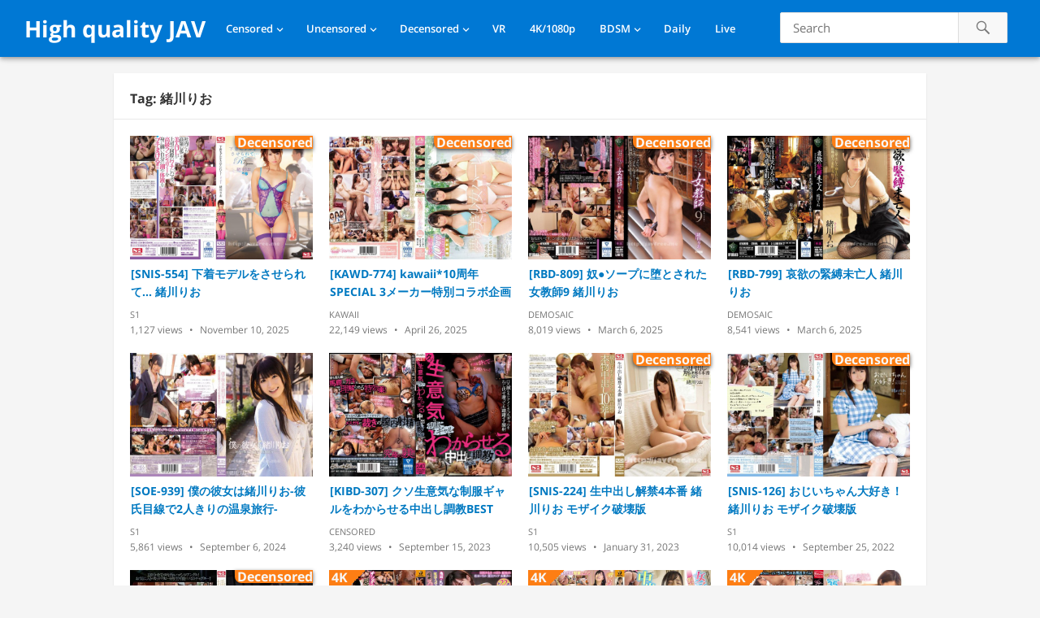

--- FILE ---
content_type: text/html; charset=UTF-8
request_url: https://javfree.me/tag/%E7%B7%92%E5%B7%9D%E3%82%8A%E3%81%8A
body_size: 8696
content:
<!DOCTYPE html>
<html lang="en-US">
<head>
<meta charset="UTF-8">
<meta name="viewport" content="width=device-width, initial-scale=1">
<meta http-equiv="X-UA-Compatible" content="IE=edge">
<meta name="HandheldFriendly" content="true">
<link rel="profile" href="https://gmpg.org/xfn/11">
<!-- Manifest added by SuperPWA - Progressive Web Apps Plugin For WordPress -->
<link rel="manifest" href="/superpwa-manifest.json">
<meta name="theme-color" content="#D5E0EB">
<meta name="mobile-web-app-capable" content="yes">
<meta name="apple-touch-fullscreen" content="yes">
<meta name="apple-mobile-web-app-title" content="High quality JAV">
<meta name="application-name" content="High quality JAV">
<meta name="apple-mobile-web-app-capable" content="yes">
<meta name="apple-mobile-web-app-status-bar-style" content="default">
<link rel="apple-touch-icon"  href="https://javfree.me/icons/android-chrome-192x192.png">
<link rel="apple-touch-icon" sizes="192x192" href="https://javfree.me/icons/android-chrome-192x192.png">
<!-- / SuperPWA.com -->
<title>緒川りお &#8211; High quality JAV</title>
<meta name='robots' content='max-image-preview:large' />
<link rel="alternate" type="application/rss+xml" title="High quality JAV &raquo; Feed" href="https://javfree.me/feed" />
<link rel="alternate" type="application/rss+xml" title="High quality JAV &raquo; Comments Feed" href="https://javfree.me/comments/feed" />
<link rel="alternate" type="application/rss+xml" title="High quality JAV &raquo; 緒川りお Tag Feed" href="https://javfree.me/tag/%e7%b7%92%e5%b7%9d%e3%82%8a%e3%81%8a/feed" />
<script type="text/javascript">
/* <![CDATA[ */
window._wpemojiSettings = {"baseUrl":"https:\/\/s.w.org\/images\/core\/emoji\/15.0.3\/72x72\/","ext":".png","svgUrl":"https:\/\/s.w.org\/images\/core\/emoji\/15.0.3\/svg\/","svgExt":".svg","source":{"concatemoji":"https:\/\/javfree.me\/wp-includes\/js\/wp-emoji-release.min.js?ver=6.7-beta1-59159"}};
/*! This file is auto-generated */
!function(i,n){var o,s,e;function c(e){try{var t={supportTests:e,timestamp:(new Date).valueOf()};sessionStorage.setItem(o,JSON.stringify(t))}catch(e){}}function p(e,t,n){e.clearRect(0,0,e.canvas.width,e.canvas.height),e.fillText(t,0,0);var t=new Uint32Array(e.getImageData(0,0,e.canvas.width,e.canvas.height).data),r=(e.clearRect(0,0,e.canvas.width,e.canvas.height),e.fillText(n,0,0),new Uint32Array(e.getImageData(0,0,e.canvas.width,e.canvas.height).data));return t.every(function(e,t){return e===r[t]})}function u(e,t,n){switch(t){case"flag":return n(e,"\ud83c\udff3\ufe0f\u200d\u26a7\ufe0f","\ud83c\udff3\ufe0f\u200b\u26a7\ufe0f")?!1:!n(e,"\ud83c\uddfa\ud83c\uddf3","\ud83c\uddfa\u200b\ud83c\uddf3")&&!n(e,"\ud83c\udff4\udb40\udc67\udb40\udc62\udb40\udc65\udb40\udc6e\udb40\udc67\udb40\udc7f","\ud83c\udff4\u200b\udb40\udc67\u200b\udb40\udc62\u200b\udb40\udc65\u200b\udb40\udc6e\u200b\udb40\udc67\u200b\udb40\udc7f");case"emoji":return!n(e,"\ud83d\udc26\u200d\u2b1b","\ud83d\udc26\u200b\u2b1b")}return!1}function f(e,t,n){var r="undefined"!=typeof WorkerGlobalScope&&self instanceof WorkerGlobalScope?new OffscreenCanvas(300,150):i.createElement("canvas"),a=r.getContext("2d",{willReadFrequently:!0}),o=(a.textBaseline="top",a.font="600 32px Arial",{});return e.forEach(function(e){o[e]=t(a,e,n)}),o}function t(e){var t=i.createElement("script");t.src=e,t.defer=!0,i.head.appendChild(t)}"undefined"!=typeof Promise&&(o="wpEmojiSettingsSupports",s=["flag","emoji"],n.supports={everything:!0,everythingExceptFlag:!0},e=new Promise(function(e){i.addEventListener("DOMContentLoaded",e,{once:!0})}),new Promise(function(t){var n=function(){try{var e=JSON.parse(sessionStorage.getItem(o));if("object"==typeof e&&"number"==typeof e.timestamp&&(new Date).valueOf()<e.timestamp+604800&&"object"==typeof e.supportTests)return e.supportTests}catch(e){}return null}();if(!n){if("undefined"!=typeof Worker&&"undefined"!=typeof OffscreenCanvas&&"undefined"!=typeof URL&&URL.createObjectURL&&"undefined"!=typeof Blob)try{var e="postMessage("+f.toString()+"("+[JSON.stringify(s),u.toString(),p.toString()].join(",")+"));",r=new Blob([e],{type:"text/javascript"}),a=new Worker(URL.createObjectURL(r),{name:"wpTestEmojiSupports"});return void(a.onmessage=function(e){c(n=e.data),a.terminate(),t(n)})}catch(e){}c(n=f(s,u,p))}t(n)}).then(function(e){for(var t in e)n.supports[t]=e[t],n.supports.everything=n.supports.everything&&n.supports[t],"flag"!==t&&(n.supports.everythingExceptFlag=n.supports.everythingExceptFlag&&n.supports[t]);n.supports.everythingExceptFlag=n.supports.everythingExceptFlag&&!n.supports.flag,n.DOMReady=!1,n.readyCallback=function(){n.DOMReady=!0}}).then(function(){return e}).then(function(){var e;n.supports.everything||(n.readyCallback(),(e=n.source||{}).concatemoji?t(e.concatemoji):e.wpemoji&&e.twemoji&&(t(e.twemoji),t(e.wpemoji)))}))}((window,document),window._wpemojiSettings);
/* ]]> */
</script>
<style id='wp-emoji-styles-inline-css' type='text/css'>

	img.wp-smiley, img.emoji {
		display: inline !important;
		border: none !important;
		box-shadow: none !important;
		height: 1em !important;
		width: 1em !important;
		margin: 0 0.07em !important;
		vertical-align: -0.1em !important;
		background: none !important;
		padding: 0 !important;
	}
</style>
<link rel='stylesheet' id='videonow_pro-style-css' href='https://javfree.me/wp-content/themes/videonow-web/style.css?ver=20180523' type='text/css' media='all' />
<link rel='stylesheet' id='genericons-style-css' href='https://javfree.me/wp-content/themes/videonow-web/genericons/genericons/genericons.css?ver=6.7-beta1-59159' type='text/css' media='all' />
<link rel='stylesheet' id='responsive-style-css' href='https://javfree.me/wp-content/themes/videonow-web/responsive.css?ver=20180323' type='text/css' media='all' />
<link rel='stylesheet' id='custom-css-css' href='https://javfree.me/wp-content/plugins/theme-customisations-master/custom/style.css?ver=6.7-beta1-59159' type='text/css' media='all' />
<script type="text/javascript" src="https://javfree.me/wp-includes/js/jquery/jquery.min.js?ver=3.7.1" id="jquery-core-js"></script>
<script type="text/javascript" src="https://javfree.me/wp-includes/js/jquery/jquery-migrate.min.js?ver=3.4.1" id="jquery-migrate-js"></script>
<link rel="https://api.w.org/" href="https://javfree.me/wp-json/" /><link rel="alternate" title="JSON" type="application/json" href="https://javfree.me/wp-json/wp/v2/tags/12222" />
    <link rel="apple-touch-icon" sizes="60x60" href="/icons/apple-touch-icon-60x60.png">
    <link rel="apple-touch-icon" sizes="76x76" href="/icons/apple-touch-icon-76x76.png">
    <link rel="apple-touch-icon" sizes="120x120" href="/icons/apple-touch-icon-120x120.png">
    <link rel="apple-touch-icon" sizes="152x152" href="/icons/apple-touch-icon-152x152.png">
    <link rel="apple-touch-icon" sizes="180x180" href="/icons/apple-touch-icon-180x180.png">
    <link rel="apple-touch-startup-image" href="/icons/android-chrome-512x512.png">
    <meta name="apple-mobile-web-app-status-bar-style" content="black-translucent">

    <link rel="icon" type="image/png" sizes="192x192" href="/icons/android-chrome-192x192.png">
    <link rel="icon" type="image/png" sizes="144x144" href="/icons/android-chrome-144x144.png">
    <link rel="icon" type="image/png" sizes="96x96" href="/icons/android-chrome-96x96.png">
    <link rel="icon" type="image/png" sizes="48x48" href="/icons/android-chrome-48x48.png">
    <link rel="icon" type="image/png" sizes="32x32" href="/icons/favicon-32x32.png">
    <link rel="icon" type="image/png" sizes="16x16" href="/icons/favicon-16x16.png">

    <link rel="manifest" href="/icons/site.webmanifest">
    <link rel="mask-icon" href="/icons/safari-pinned-tab.svg" color="#5bbad5">
    <link rel="shortcut icon" href="/icons/favicon.ico">
    <meta name="msapplication-TileColor" content="#da532c">
    <meta name="msapplication-config" content="/icons/browserconfig.xml">
    <meta name="theme-color" content="#3b5998">
      <meta name="onesignal" content="wordpress-plugin"/>
            <script>

      window.OneSignal = window.OneSignal || [];

      OneSignal.push( function() {
        OneSignal.SERVICE_WORKER_UPDATER_PATH = "OneSignalSDKUpdaterWorker.js.php";
                      OneSignal.SERVICE_WORKER_PATH = "OneSignalSDKWorker.js.php";
                      OneSignal.SERVICE_WORKER_PARAM = { scope: "/" };
        OneSignal.setDefaultNotificationUrl("https://javfree.me");
        var oneSignal_options = {};
        window._oneSignalInitOptions = oneSignal_options;

        oneSignal_options['wordpress'] = true;
oneSignal_options['appId'] = 'c26c4a09-945a-46cc-ae2b-c78776173414';
oneSignal_options['allowLocalhostAsSecureOrigin'] = true;
oneSignal_options['welcomeNotification'] = { };
oneSignal_options['welcomeNotification']['disable'] = true;
oneSignal_options['path'] = "https://javfree.me/wp-content/plugins/onesignal-free-web-push-notifications/sdk_files/";
oneSignal_options['safari_web_id'] = "web.onesignal.auto.3a850f03-75f9-40a0-acb5-2bc8b318c823";
oneSignal_options['persistNotification'] = false;
oneSignal_options['promptOptions'] = { };
oneSignal_options['notifyButton'] = { };
oneSignal_options['notifyButton']['enable'] = true;
oneSignal_options['notifyButton']['position'] = 'bottom-right';
oneSignal_options['notifyButton']['theme'] = 'default';
oneSignal_options['notifyButton']['size'] = 'large';
oneSignal_options['notifyButton']['showCredit'] = false;
                OneSignal.init(window._oneSignalInitOptions);
                      });

      function documentInitOneSignal() {
        var oneSignal_elements = document.getElementsByClassName("OneSignal-prompt");

        var oneSignalLinkClickHandler = function(event) { OneSignal.push(['registerForPushNotifications']); event.preventDefault(); };        for(var i = 0; i < oneSignal_elements.length; i++)
          oneSignal_elements[i].addEventListener('click', oneSignalLinkClickHandler, false);
      }

      if (document.readyState === 'complete') {
           documentInitOneSignal();
      }
      else {
           window.addEventListener("load", function(event){
               documentInitOneSignal();
          });
      }
    </script>
</head>

<body class="archive tag tag-12222 group-blog hfeed">
<div id="page" class="site">

	<header id="masthead" class="site-header fixed-header">

		<div class="site-branding">

			
			<div class="site-title">
				<h1><a href="https://javfree.me">High quality JAV</a></h1>
			</div><!-- .site-title -->

			
		</div><!-- .site-branding -->

		<nav id="primary-nav" class="main-navigation">

			<div class="menu-nav-container"><ul id="primary-menu" class="sf-menu"><li id="menu-item-114217" class="menu-item menu-item-type-taxonomy menu-item-object-category menu-item-has-children menu-item-114217"><a href="https://javfree.me/category/mosaic" data-instant="true">Censored</a>
<ul class="sub-menu">
	<li id="menu-item-114286" class="menu-item menu-item-type-taxonomy menu-item-object-category menu-item-114286"><a href="https://javfree.me/category/mosaic/prestige-mosaic" data-instant="true">Prestige</a></li>
	<li id="menu-item-114283" class="menu-item menu-item-type-taxonomy menu-item-object-category menu-item-114283"><a href="https://javfree.me/category/mosaic/moodyz-mosaic" data-instant="true">Moodyz</a></li>
	<li id="menu-item-114285" class="menu-item menu-item-type-taxonomy menu-item-object-category menu-item-114285"><a href="https://javfree.me/category/mosaic/s1" data-instant="true">S1</a></li>
	<li id="menu-item-114284" class="menu-item menu-item-type-taxonomy menu-item-object-category menu-item-114284"><a href="https://javfree.me/category/mosaic/sod" data-instant="true">SOD</a></li>
	<li id="menu-item-115117" class="menu-item menu-item-type-taxonomy menu-item-object-category menu-item-115117"><a href="https://javfree.me/category/mosaic/fitch" data-instant="true">Fitch</a></li>
	<li id="menu-item-114287" class="menu-item menu-item-type-taxonomy menu-item-object-category menu-item-114287"><a href="https://javfree.me/category/mosaic/madonna" data-instant="true">Madonna</a></li>
	<li id="menu-item-115116" class="menu-item menu-item-type-taxonomy menu-item-object-category menu-item-115116"><a href="https://javfree.me/category/mosaic/maxing" data-instant="true">Maxing</a></li>
	<li id="menu-item-114265" class="menu-item menu-item-type-taxonomy menu-item-object-category menu-item-114265"><a href="https://javfree.me/category/mosaic/e-body" data-instant="true">E-Body</a></li>
	<li id="menu-item-114290" class="menu-item menu-item-type-taxonomy menu-item-object-category menu-item-114290"><a href="https://javfree.me/category/mosaic/ideapocket" data-instant="true">IdeaPocket</a></li>
	<li id="menu-item-117079" class="menu-item menu-item-type-taxonomy menu-item-object-category menu-item-117079"><a href="https://javfree.me/category/mosaic/venus" data-instant="true">VENUS</a></li>
</ul>
</li>
<li id="menu-item-114218" class="menu-item menu-item-type-taxonomy menu-item-object-category menu-item-has-children menu-item-114218"><a href="https://javfree.me/category/avi" data-instant="true">Uncensored</a>
<ul class="sub-menu">
	<li id="menu-item-228298" class="menu-item menu-item-type-taxonomy menu-item-object-category menu-item-228298"><a href="https://javfree.me/category/avi/fc2" data-instant="true">FC2</a></li>
	<li id="menu-item-114288" class="menu-item menu-item-type-taxonomy menu-item-object-category menu-item-114288"><a href="https://javfree.me/category/avi/caribbeancom" data-instant="true">Caribbeancom</a></li>
	<li id="menu-item-114289" class="menu-item menu-item-type-taxonomy menu-item-object-category menu-item-114289"><a href="https://javfree.me/category/avi/1pondo" data-instant="true">1pondo</a></li>
	<li id="menu-item-114522" class="menu-item menu-item-type-taxonomy menu-item-object-category menu-item-114522"><a href="https://javfree.me/category/avi/heyzo" data-instant="true">Heyzo</a></li>
	<li id="menu-item-114292" class="menu-item menu-item-type-taxonomy menu-item-object-category menu-item-114292"><a href="https://javfree.me/category/avi/10musume-avi" data-instant="true">10musume</a></li>
</ul>
</li>
<li id="menu-item-228902" class="menu-item menu-item-type-taxonomy menu-item-object-category menu-item-has-children menu-item-228902"><a href="https://javfree.me/category/demosaic" data-instant="true">Decensored</a>
<ul class="sub-menu">
	<li id="menu-item-228819" class="menu-item menu-item-type-taxonomy menu-item-object-category menu-item-228819"><a href="https://javfree.me/category/leaked" data-instant="true">Leaked</a></li>
</ul>
</li>
<li id="menu-item-227751" class="menu-item menu-item-type-taxonomy menu-item-object-category menu-item-227751"><a href="https://javfree.me/category/vr" data-instant="true">VR</a></li>
<li id="menu-item-114219" class="menu-item menu-item-type-taxonomy menu-item-object-category menu-item-114219"><a href="https://javfree.me/category/4k1080p" data-instant="true">4K/1080p</a></li>
<li id="menu-item-114253" class="menu-item menu-item-type-taxonomy menu-item-object-category menu-item-has-children menu-item-114253"><a href="https://javfree.me/category/sm" data-instant="true">BDSM</a>
<ul class="sub-menu">
	<li id="menu-item-114254" class="menu-item menu-item-type-taxonomy menu-item-object-category menu-item-114254"><a href="https://javfree.me/category/sm/art" data-instant="true">Art Video</a></li>
	<li id="menu-item-114255" class="menu-item menu-item-type-taxonomy menu-item-object-category menu-item-114255"><a href="https://javfree.me/category/sm/babyentertainment" data-instant="true">BabyEntertainment</a></li>
</ul>
</li>
<li id="menu-item-152391" class="menu-item menu-item-type-post_type menu-item-object-page menu-item-152391"><a href="https://javfree.me/daily-released" data-instant="true">Daily</a></li>
<li id="menu-item-323896" class="menu-item menu-item-type-custom menu-item-object-custom menu-item-323896"><a href="https://live.javfree.me/girls/asian" data-instant="true">Live</a></li>
</ul></div>
		</nav><!-- #primary-nav -->

		<div id="slick-mobile-menu"></div>		

		
			<span class="search-icon">
				<span class="genericon genericon-search"></span>
				<span class="genericon genericon-close"></span>			
			</span>
				
			<div class="header-search">
<form id="searchform" method="get"
      action="https://javfree.me/search/"
      onsubmit="event.preventDefault(); var q=this.querySelector('.search-input').value.trim(); if(q){ window.location.href='https://javfree.me/search/'+encodeURIComponent(q); }">
    <input type="search" name="s" class="search-input" placeholder="Search" autocomplete="off">
    <button type="submit" class="search-submit"><span class="genericon genericon-search"></span></button>
</form>
			</div><!-- .header-search -->

		
	</header><!-- #masthead -->

	
		<div id="start">
		</div>
		
	
	
	<div id="content" class="site-content clear">

	<div id="primary" class="content-area layout-1c clear">
		<main id="main" class="site-main clear">

			<div class="section-header">
				
				<h1>
					Tag: <span>緒川りお</span>					
				</h1>
					
			</div><!-- .section-header -->

			<div class="content-block clear">

				
					<div class="hentry ">
						<a class="thumbnail-link" href="https://javfree.me/426433/snis-554-2">
							<div class="thumbnail-wrap">
								<span class="tag-con-decensored">Decensored</span><img src="//cf.javfree.me/cover/320x216/SNIS-554.jpg" alt="" />															</div><!-- .thumbnail-wrap -->
						</a>				
						
						<h2 class="entry-title"><a href="https://javfree.me/426433/snis-554-2">[SNIS-554] 下着モデルをさせられて… 緒川りお</a></h2>
						
						<div class="entry-meta">
						
							<span class="entry-category">
								<a href="https://javfree.me/category/mosaic/s1" title="View all posts in S1" >S1</a> 									
							</span><!-- .entry-category -->	

							<span class="entry-views">
								<span class="view-count">1,127</span> Views							</span><!-- .entry-views -->

							<span class="entry-date">
								November 10, 2025							</span><!-- .entry-date -->

						</div><!-- .entry-meta -->

					</div><!-- .hentry -->

				
					<div class="hentry ">
						<a class="thumbnail-link" href="https://javfree.me/105971/kawd-774">
							<div class="thumbnail-wrap">
								<span class="tag-con-decensored">Decensored</span><img src="//cf.javfree.me/cover/320x216/KAWD-774.jpg" alt="" />															</div><!-- .thumbnail-wrap -->
						</a>				
						
						<h2 class="entry-title"><a href="https://javfree.me/105971/kawd-774">[KAWD-774] kawaii*10周年SPECIAL 3メーカー特別コラボ企画 さくらゆら×小島みなみ×緒川りお 夢の美少女ハーレム 超VIPセックス3時間</a></h2>
						
						<div class="entry-meta">
						
							<span class="entry-category">
								<a href="https://javfree.me/category/mosaic/kawaii-mosaic" title="View all posts in Kawaii" >Kawaii</a> 									
							</span><!-- .entry-category -->	

							<span class="entry-views">
								<span class="view-count">22,149</span> Views							</span><!-- .entry-views -->

							<span class="entry-date">
								April 26, 2025							</span><!-- .entry-date -->

						</div><!-- .entry-meta -->

					</div><!-- .hentry -->

				
					<div class="hentry ">
						<a class="thumbnail-link" href="https://javfree.me/102929/rbd-809">
							<div class="thumbnail-wrap">
								<span class="tag-con-decensored">Decensored</span><img src="//cf.javfree.me/cover/320x216/RBD-809.jpg" alt="" />															</div><!-- .thumbnail-wrap -->
						</a>				
						
						<h2 class="entry-title"><a href="https://javfree.me/102929/rbd-809">[RBD-809] 奴●ソープに堕とされた女教師9 緒川りお</a></h2>
						
						<div class="entry-meta">
						
							<span class="entry-category">
								<a href="https://javfree.me/category/demosaic" title="View all posts in Demosaic" >Demosaic</a> 									
							</span><!-- .entry-category -->	

							<span class="entry-views">
								<span class="view-count">8,019</span> Views							</span><!-- .entry-views -->

							<span class="entry-date">
								March 6, 2025							</span><!-- .entry-date -->

						</div><!-- .entry-meta -->

					</div><!-- .hentry -->

				
					<div class="hentry last">
						<a class="thumbnail-link" href="https://javfree.me/98967/rbd-799">
							<div class="thumbnail-wrap">
								<span class="tag-con-decensored">Decensored</span><img src="//cf.javfree.me/cover/320x216/RBD-799.jpg" alt="" />															</div><!-- .thumbnail-wrap -->
						</a>				
						
						<h2 class="entry-title"><a href="https://javfree.me/98967/rbd-799">[RBD-799] 哀欲の緊縛未亡人 緒川りお</a></h2>
						
						<div class="entry-meta">
						
							<span class="entry-category">
								<a href="https://javfree.me/category/demosaic" title="View all posts in Demosaic" >Demosaic</a> 									
							</span><!-- .entry-category -->	

							<span class="entry-views">
								<span class="view-count">8,541</span> Views							</span><!-- .entry-views -->

							<span class="entry-date">
								March 6, 2025							</span><!-- .entry-date -->

						</div><!-- .entry-meta -->

					</div><!-- .hentry -->

				<div class="clear"></div>
					<div class="hentry ">
						<a class="thumbnail-link" href="https://javfree.me/41878/soe-939">
							<div class="thumbnail-wrap">
								<img src="//cf.javfree.me/cover/320x216/SOE-939.jpg" alt="" />															</div><!-- .thumbnail-wrap -->
						</a>				
						
						<h2 class="entry-title"><a href="https://javfree.me/41878/soe-939">[SOE-939] 僕の彼女は緒川りお-彼氏目線で2人きりの温泉旅行-</a></h2>
						
						<div class="entry-meta">
						
							<span class="entry-category">
								<a href="https://javfree.me/category/mosaic/s1" title="View all posts in S1" >S1</a> 									
							</span><!-- .entry-category -->	

							<span class="entry-views">
								<span class="view-count">5,861</span> Views							</span><!-- .entry-views -->

							<span class="entry-date">
								September 6, 2024							</span><!-- .entry-date -->

						</div><!-- .entry-meta -->

					</div><!-- .hentry -->

				
					<div class="hentry ">
						<a class="thumbnail-link" href="https://javfree.me/353723/kibd-307">
							<div class="thumbnail-wrap">
								<img src="//cf.javfree.me/cover/320x216/KIBD-307.jpg" alt="" />															</div><!-- .thumbnail-wrap -->
						</a>				
						
						<h2 class="entry-title"><a href="https://javfree.me/353723/kibd-307">[KIBD-307] クソ生意気な制服ギャルをわからせる中出し調教BEST</a></h2>
						
						<div class="entry-meta">
						
							<span class="entry-category">
								<a href="https://javfree.me/category/mosaic" title="View all posts in Censored" >Censored</a> 									
							</span><!-- .entry-category -->	

							<span class="entry-views">
								<span class="view-count">3,240</span> Views							</span><!-- .entry-views -->

							<span class="entry-date">
								September 15, 2023							</span><!-- .entry-date -->

						</div><!-- .entry-meta -->

					</div><!-- .hentry -->

				
					<div class="hentry ">
						<a class="thumbnail-link" href="https://javfree.me/326261/snis-224">
							<div class="thumbnail-wrap">
								<span class="tag-con-decensored">Decensored</span><img src="//cf.javfree.me/cover/320x216/SNIS-224.jpg" alt="" />															</div><!-- .thumbnail-wrap -->
						</a>				
						
						<h2 class="entry-title"><a href="https://javfree.me/326261/snis-224">[SNIS-224] 生中出し解禁4本番 緒川りお モザイク破壊版</a></h2>
						
						<div class="entry-meta">
						
							<span class="entry-category">
								<a href="https://javfree.me/category/mosaic/s1" title="View all posts in S1" >S1</a> 									
							</span><!-- .entry-category -->	

							<span class="entry-views">
								<span class="view-count">10,505</span> Views							</span><!-- .entry-views -->

							<span class="entry-date">
								January 31, 2023							</span><!-- .entry-date -->

						</div><!-- .entry-meta -->

					</div><!-- .hentry -->

				
					<div class="hentry last">
						<a class="thumbnail-link" href="https://javfree.me/317592/snis-126">
							<div class="thumbnail-wrap">
								<span class="tag-con-decensored">Decensored</span><img src="//cf.javfree.me/cover/320x216/SNIS-126.jpg" alt="" />															</div><!-- .thumbnail-wrap -->
						</a>				
						
						<h2 class="entry-title"><a href="https://javfree.me/317592/snis-126">[SNIS-126] おじいちゃん大好き！ 緒川りお モザイク破壊版</a></h2>
						
						<div class="entry-meta">
						
							<span class="entry-category">
								<a href="https://javfree.me/category/mosaic/s1" title="View all posts in S1" >S1</a> 									
							</span><!-- .entry-category -->	

							<span class="entry-views">
								<span class="view-count">10,014</span> Views							</span><!-- .entry-views -->

							<span class="entry-date">
								September 25, 2022							</span><!-- .entry-date -->

						</div><!-- .entry-meta -->

					</div><!-- .hentry -->

				<div class="clear"></div>
					<div class="hentry ">
						<a class="thumbnail-link" href="https://javfree.me/253731/snis-107">
							<div class="thumbnail-wrap">
								<span class="tag-con-decensored">Decensored</span><img src="//cf.javfree.me/cover/320x216/SNIS-107.jpg" alt="" />															</div><!-- .thumbnail-wrap -->
						</a>				
						
						<h2 class="entry-title"><a href="https://javfree.me/253731/snis-107">[SNIS-107] 挿れッパ！！ 大好きなアングルを選んでヌケる実用的挿入シーン長回し作品 緒川りお モザイク破壊版</a></h2>
						
						<div class="entry-meta">
						
							<span class="entry-category">
								<a href="https://javfree.me/category/mosaic/s1" title="View all posts in S1" >S1</a> 									
							</span><!-- .entry-category -->	

							<span class="entry-views">
								<span class="view-count">10,020</span> Views							</span><!-- .entry-views -->

							<span class="entry-date">
								August 17, 2022							</span><!-- .entry-date -->

						</div><!-- .entry-meta -->

					</div><!-- .hentry -->

				
					<div class="hentry ">
						<a class="thumbnail-link" href="https://javfree.me/228106/bmw-254">
							<div class="thumbnail-wrap">
								<span class="tag-con tag-con-top">4K</span><img src="//cf.javfree.me/cover/320x216/BMW-254.jpg" alt="" />															</div><!-- .thumbnail-wrap -->
						</a>				
						
						<h2 class="entry-title"><a href="https://javfree.me/228106/bmw-254">[BMW-254] W痴女が常に性感帯同時責め！快感倍増！！ハーレム逆3PBEST</a></h2>
						
						<div class="entry-meta">
						
							<span class="entry-category">
								<a href="https://javfree.me/category/4k1080p" title="View all posts in 4K/1080p" >4K/1080p</a> 									
							</span><!-- .entry-category -->	

							<span class="entry-views">
								<span class="view-count">5,225</span> Views							</span><!-- .entry-views -->

							<span class="entry-date">
								April 2, 2022							</span><!-- .entry-date -->

						</div><!-- .entry-meta -->

					</div><!-- .hentry -->

				
					<div class="hentry ">
						<a class="thumbnail-link" href="https://javfree.me/210527/bmw-237">
							<div class="thumbnail-wrap">
								<span class="tag-con tag-con-top">4K</span><img src="//cf.javfree.me/cover/320x216/BMW-237.jpg" alt="" />															</div><!-- .thumbnail-wrap -->
						</a>				
						
						<h2 class="entry-title"><a href="https://javfree.me/210527/bmw-237">[HD][BMW-237] 女子○生限定！制服乱してハメ尽くす中出し90発！！杭打ち騎乗位BEST</a></h2>
						
						<div class="entry-meta">
						
							<span class="entry-category">
								<a href="https://javfree.me/category/mosaic/wanz-factory" title="View all posts in Wanz Factory" >Wanz Factory</a> 									
							</span><!-- .entry-category -->	

							<span class="entry-views">
								<span class="view-count">8,727</span> Views							</span><!-- .entry-views -->

							<span class="entry-date">
								June 27, 2021							</span><!-- .entry-date -->

						</div><!-- .entry-meta -->

					</div><!-- .hentry -->

				
					<div class="hentry last">
						<a class="thumbnail-link" href="https://javfree.me/176375/cjob-058">
							<div class="thumbnail-wrap">
								<span class="tag-con tag-con-top">4K</span><img src="//cf.javfree.me/cover/320x216/CJOB-058.jpg" alt="" />															</div><!-- .thumbnail-wrap -->
						</a>				
						
						<h2 class="entry-title"><a href="https://javfree.me/176375/cjob-058">[HD][CJOB-058] 「36人の痴女と一緒にお風呂入ってみる？」射精ばかりの’快楽の湯’へようこそ</a></h2>
						
						<div class="entry-meta">
						
							<span class="entry-category">
								<a href="https://javfree.me/category/4k1080p" title="View all posts in 4K/1080p" >4K/1080p</a> 									
							</span><!-- .entry-category -->	

							<span class="entry-views">
								<span class="view-count">18,330</span> Views							</span><!-- .entry-views -->

							<span class="entry-date">
								February 21, 2020							</span><!-- .entry-date -->

						</div><!-- .entry-meta -->

					</div><!-- .hentry -->

				<div class="clear"></div>
					<div class="hentry ">
						<a class="thumbnail-link" href="https://javfree.me/64597/snis-308">
							<div class="thumbnail-wrap">
								<img src="//cf.javfree.me/cover/320x216/SNIS-308.jpg" alt="" />															</div><!-- .thumbnail-wrap -->
						</a>				
						
						<h2 class="entry-title"><a href="https://javfree.me/64597/snis-308">[SNIS-308] 緒川りおがイクときの絶叫 緒川りお</a></h2>
						
						<div class="entry-meta">
						
							<span class="entry-category">
								<a href="https://javfree.me/category/mosaic/s1" title="View all posts in S1" >S1</a> 									
							</span><!-- .entry-category -->	

							<span class="entry-views">
								<span class="view-count">11,474</span> Views							</span><!-- .entry-views -->

							<span class="entry-date">
								January 7, 2020							</span><!-- .entry-date -->

						</div><!-- .entry-meta -->

					</div><!-- .hentry -->

				
					<div class="hentry ">
						<a class="thumbnail-link" href="https://javfree.me/160636/cjob-045">
							<div class="thumbnail-wrap">
								<span class="tag-con tag-con-top">4K</span><img src="//cf.javfree.me/cover/320x216/CJOB-045.jpg" alt="" />															</div><!-- .thumbnail-wrap -->
						</a>				
						
						<h2 class="entry-title"><a href="https://javfree.me/160636/cjob-045">[HD][CJOB-045] 連続中出し・拘束・チングリ・デカ尻杭打ち・時間停止・汗だくド派手な騎乗位で犯されたボク</a></h2>
						
						<div class="entry-meta">
						
							<span class="entry-category">
								<a href="https://javfree.me/category/4k1080p" title="View all posts in 4K/1080p" >4K/1080p</a> 									
							</span><!-- .entry-category -->	

							<span class="entry-views">
								<span class="view-count">21,969</span> Views							</span><!-- .entry-views -->

							<span class="entry-date">
								June 21, 2019							</span><!-- .entry-date -->

						</div><!-- .entry-meta -->

					</div><!-- .hentry -->

				
					<div class="hentry ">
						<a class="thumbnail-link" href="https://javfree.me/144003/atad-137">
							<div class="thumbnail-wrap">
								<img src="//cf.javfree.me/cover/320x216/ATAD-137.jpg" alt="" />															</div><!-- .thumbnail-wrap -->
						</a>				
						
						<h2 class="entry-title"><a href="https://javfree.me/144003/atad-137">[ATAD-137] 恥辱の教育実習生 完全保存版002</a></h2>
						
						<div class="entry-meta">
						
							<span class="entry-category">
								<a href="https://javfree.me/category/mosaic" title="View all posts in Censored" >Censored</a> 									
							</span><!-- .entry-category -->	

							<span class="entry-views">
								<span class="view-count">12,766</span> Views							</span><!-- .entry-views -->

							<span class="entry-date">
								October 8, 2018							</span><!-- .entry-date -->

						</div><!-- .entry-meta -->

					</div><!-- .hentry -->

				
					<div class="hentry last">
						<a class="thumbnail-link" href="https://javfree.me/143978/atkd-272">
							<div class="thumbnail-wrap">
								<img src="//cf.javfree.me/cover/320x216/ATKD-272.jpg" alt="" />															</div><!-- .thumbnail-wrap -->
						</a>				
						
						<h2 class="entry-title"><a href="https://javfree.me/143978/atkd-272">[ATKD-272] 射精直前の無理矢理中出しレイプ31連発4時間</a></h2>
						
						<div class="entry-meta">
						
							<span class="entry-category">
								<a href="https://javfree.me/category/mosaic" title="View all posts in Censored" >Censored</a> 									
							</span><!-- .entry-category -->	

							<span class="entry-views">
								<span class="view-count">27,872</span> Views							</span><!-- .entry-views -->

							<span class="entry-date">
								October 8, 2018							</span><!-- .entry-date -->

						</div><!-- .entry-meta -->

					</div><!-- .hentry -->

				<div class="clear"></div>
					<div class="hentry ">
						<a class="thumbnail-link" href="https://javfree.me/136381/kibd-232">
							<div class="thumbnail-wrap">
								<img src="//cf.javfree.me/cover/320x216/KIBD-232.jpg" alt="" />															</div><!-- .thumbnail-wrap -->
						</a>				
						
						<h2 class="entry-title"><a href="https://javfree.me/136381/kibd-232">[KIBD-232] 生意気なギャルを黙らせて、無理矢理ねじ伏せ犯し続ける4時間BEST</a></h2>
						
						<div class="entry-meta">
						
							<span class="entry-category">
								<a href="https://javfree.me/category/mosaic" title="View all posts in Censored" >Censored</a> 									
							</span><!-- .entry-category -->	

							<span class="entry-views">
								<span class="view-count">25,699</span> Views							</span><!-- .entry-views -->

							<span class="entry-date">
								June 15, 2018							</span><!-- .entry-date -->

						</div><!-- .entry-meta -->

					</div><!-- .hentry -->

				
					<div class="hentry ">
						<a class="thumbnail-link" href="https://javfree.me/122844/kawd-846">
							<div class="thumbnail-wrap">
								<img src="//cf.javfree.me/cover/320x216/KAWD-846.jpg" alt="" />															</div><!-- .thumbnail-wrap -->
						</a>				
						
						<h2 class="entry-title"><a href="https://javfree.me/122844/kawd-846">[HD][KAWD-846] 引退 最初で最後の大乱交ぶっかけ・ごっくん・中出し全50発 惜別ザーメンスペシャル150分 緒川りお</a></h2>
						
						<div class="entry-meta">
						
							<span class="entry-category">
								<a href="https://javfree.me/category/mosaic/kawaii-mosaic" title="View all posts in Kawaii" >Kawaii</a> 									
							</span><!-- .entry-category -->	

							<span class="entry-views">
								<span class="view-count">10,890</span> Views							</span><!-- .entry-views -->

							<span class="entry-date">
								October 11, 2017							</span><!-- .entry-date -->

						</div><!-- .entry-meta -->

					</div><!-- .hentry -->

				
					<div class="hentry ">
						<a class="thumbnail-link" href="https://javfree.me/120157/wanz-655">
							<div class="thumbnail-wrap">
								<span class="tag-con tag-con-top">4K</span><img src="//cf.javfree.me/cover/320x216/WANZ-655.jpg" alt="" />															</div><!-- .thumbnail-wrap -->
						</a>				
						
						<h2 class="entry-title"><a href="https://javfree.me/120157/wanz-655">[HD][WANZ-655] 子作りはご奉仕の一環 妊娠OK美少女メイド 緒川りお</a></h2>
						
						<div class="entry-meta">
						
							<span class="entry-category">
								<a href="https://javfree.me/category/mosaic/wanz-factory" title="View all posts in Wanz Factory" >Wanz Factory</a> 									
							</span><!-- .entry-category -->	

							<span class="entry-views">
								<span class="view-count">12,082</span> Views							</span><!-- .entry-views -->

							<span class="entry-date">
								August 24, 2017							</span><!-- .entry-date -->

						</div><!-- .entry-meta -->

					</div><!-- .hentry -->

				
					<div class="hentry last">
						<a class="thumbnail-link" href="https://javfree.me/119053/atkd-251">
							<div class="thumbnail-wrap">
								<img src="//cf.javfree.me/cover/320x216/ATKD-251.jpg" alt="" />															</div><!-- .thumbnail-wrap -->
						</a>				
						
						<h2 class="entry-title"><a href="https://javfree.me/119053/atkd-251">[ATKD-251] ATTACKERS いけない事だと知りながらも、感じてしまう女たち 8時間 part2</a></h2>
						
						<div class="entry-meta">
						
							<span class="entry-category">
								<a href="https://javfree.me/category/mosaic" title="View all posts in Censored" >Censored</a> 									
							</span><!-- .entry-category -->	

							<span class="entry-views">
								<span class="view-count">54,719</span> Views							</span><!-- .entry-views -->

							<span class="entry-date">
								July 26, 2017							</span><!-- .entry-date -->

						</div><!-- .entry-meta -->

					</div><!-- .hentry -->

				<div class="clear"></div>
			</div><!-- .content-block -->
			
		</main><!-- #main -->
		
	<nav data-instant class="navigation pagination" aria-label="Posts pagination">
		<h2 class="screen-reader-text">Posts pagination</h2>
		<div class="nav-links"><span aria-current="page" class="page-numbers current">1</span>
<a class="page-numbers" href="https://javfree.me/tag/%E7%B7%92%E5%B7%9D%E3%82%8A%E3%81%8A/page/2">2</a>
<span class="page-numbers dots">&hellip;</span>
<a class="page-numbers" href="https://javfree.me/tag/%E7%B7%92%E5%B7%9D%E3%82%8A%E3%81%8A/page/4">4</a>
<a class="next page-numbers" href="https://javfree.me/tag/%E7%B7%92%E5%B7%9D%E3%82%8A%E3%81%8A/page/2">Next</a></div>
	</nav>		
	</div><!-- #primary -->


	</div><!-- #content .site-content -->
	
	
	<footer id="colophon" class="site-footer clear">

		
		
		<div id="site-bottom">

			<div class="container clear">

				<div class="site-info">

					α <a href="https://avsaki.com">saki</a>
				</div><!-- .site-info -->

				<div class="footer-nav">
					<div class="menu-nav-container"><ul id="footer-menu" class="footer-menu"><li class="menu-item menu-item-type-taxonomy menu-item-object-category menu-item-has-children menu-item-114217"><a href="https://javfree.me/category/mosaic" data-instant="true">Censored</a>
<ul class="sub-menu">
	<li class="menu-item menu-item-type-taxonomy menu-item-object-category menu-item-114286"><a href="https://javfree.me/category/mosaic/prestige-mosaic" data-instant="true">Prestige</a></li>
	<li class="menu-item menu-item-type-taxonomy menu-item-object-category menu-item-114283"><a href="https://javfree.me/category/mosaic/moodyz-mosaic" data-instant="true">Moodyz</a></li>
	<li class="menu-item menu-item-type-taxonomy menu-item-object-category menu-item-114285"><a href="https://javfree.me/category/mosaic/s1" data-instant="true">S1</a></li>
	<li class="menu-item menu-item-type-taxonomy menu-item-object-category menu-item-114284"><a href="https://javfree.me/category/mosaic/sod" data-instant="true">SOD</a></li>
	<li class="menu-item menu-item-type-taxonomy menu-item-object-category menu-item-115117"><a href="https://javfree.me/category/mosaic/fitch" data-instant="true">Fitch</a></li>
	<li class="menu-item menu-item-type-taxonomy menu-item-object-category menu-item-114287"><a href="https://javfree.me/category/mosaic/madonna" data-instant="true">Madonna</a></li>
	<li class="menu-item menu-item-type-taxonomy menu-item-object-category menu-item-115116"><a href="https://javfree.me/category/mosaic/maxing" data-instant="true">Maxing</a></li>
	<li class="menu-item menu-item-type-taxonomy menu-item-object-category menu-item-114265"><a href="https://javfree.me/category/mosaic/e-body" data-instant="true">E-Body</a></li>
	<li class="menu-item menu-item-type-taxonomy menu-item-object-category menu-item-114290"><a href="https://javfree.me/category/mosaic/ideapocket" data-instant="true">IdeaPocket</a></li>
	<li class="menu-item menu-item-type-taxonomy menu-item-object-category menu-item-117079"><a href="https://javfree.me/category/mosaic/venus" data-instant="true">VENUS</a></li>
</ul>
</li>
<li class="menu-item menu-item-type-taxonomy menu-item-object-category menu-item-has-children menu-item-114218"><a href="https://javfree.me/category/avi" data-instant="true">Uncensored</a>
<ul class="sub-menu">
	<li class="menu-item menu-item-type-taxonomy menu-item-object-category menu-item-228298"><a href="https://javfree.me/category/avi/fc2" data-instant="true">FC2</a></li>
	<li class="menu-item menu-item-type-taxonomy menu-item-object-category menu-item-114288"><a href="https://javfree.me/category/avi/caribbeancom" data-instant="true">Caribbeancom</a></li>
	<li class="menu-item menu-item-type-taxonomy menu-item-object-category menu-item-114289"><a href="https://javfree.me/category/avi/1pondo" data-instant="true">1pondo</a></li>
	<li class="menu-item menu-item-type-taxonomy menu-item-object-category menu-item-114522"><a href="https://javfree.me/category/avi/heyzo" data-instant="true">Heyzo</a></li>
	<li class="menu-item menu-item-type-taxonomy menu-item-object-category menu-item-114292"><a href="https://javfree.me/category/avi/10musume-avi" data-instant="true">10musume</a></li>
</ul>
</li>
<li class="menu-item menu-item-type-taxonomy menu-item-object-category menu-item-has-children menu-item-228902"><a href="https://javfree.me/category/demosaic" data-instant="true">Decensored</a>
<ul class="sub-menu">
	<li class="menu-item menu-item-type-taxonomy menu-item-object-category menu-item-228819"><a href="https://javfree.me/category/leaked" data-instant="true">Leaked</a></li>
</ul>
</li>
<li class="menu-item menu-item-type-taxonomy menu-item-object-category menu-item-227751"><a href="https://javfree.me/category/vr" data-instant="true">VR</a></li>
<li class="menu-item menu-item-type-taxonomy menu-item-object-category menu-item-114219"><a href="https://javfree.me/category/4k1080p" data-instant="true">4K/1080p</a></li>
<li class="menu-item menu-item-type-taxonomy menu-item-object-category menu-item-has-children menu-item-114253"><a href="https://javfree.me/category/sm" data-instant="true">BDSM</a>
<ul class="sub-menu">
	<li class="menu-item menu-item-type-taxonomy menu-item-object-category menu-item-114254"><a href="https://javfree.me/category/sm/art" data-instant="true">Art Video</a></li>
	<li class="menu-item menu-item-type-taxonomy menu-item-object-category menu-item-114255"><a href="https://javfree.me/category/sm/babyentertainment" data-instant="true">BabyEntertainment</a></li>
</ul>
</li>
<li class="menu-item menu-item-type-post_type menu-item-object-page menu-item-152391"><a href="https://javfree.me/daily-released" data-instant="true">Daily</a></li>
<li class="menu-item menu-item-type-custom menu-item-object-custom menu-item-323896"><a href="https://live.javfree.me/girls/asian" data-instant="true">Live</a></li>
</ul></div>					
				</div><!-- .footer-nav -->

			</div><!-- .container -->	

		</div>
		<!-- #site-bottom -->
							
	</footer><!-- #colophon -->
</div><!-- #page -->

<script type="module" src="https://javfree.me/wp-content/plugins/instant-page/instantpage.js?ver=5.7.0" id="instantpage-js"></script>
<script type="text/javascript" id="superpwa-register-sw-js-extra">
/* <![CDATA[ */
var superpwa_sw = {"url":"\/OneSignalSDKWorker.js.php?2.2.13","disable_addtohome":"0","enableOnDesktop":"","offline_message":"1","offline_message_txt":"You are currently offline."};
/* ]]> */
</script>
<script type="text/javascript" src="https://javfree.me/wp-content/plugins/super-progressive-web-apps/public/js/register-sw.js?ver=2.2.31" id="superpwa-register-sw-js"></script>
<script type="text/javascript" id="superpwa_ptrfp_lib_script-js-extra">
/* <![CDATA[ */
var superpwa_ptr_obj = {"instrPullToRefresh":"Pull down to refresh","instrReleaseToRefresh":"Release to refresh","instrRefreshing":"Refreshing","instrptr_font_size":"0.85em","instrptr_font_color":"rgba(0, 0, 0, 0.3)"};
/* ]]> */
</script>
<script type="text/javascript" src="https://javfree.me/wp-content/plugins/super-progressive-web-apps/admin/js/superpwa-ptr-lib.min.js?ver=2.2.31" id="superpwa_ptrfp_lib_script-js"></script>
<script type="text/javascript" src="https://javfree.me/wp-content/themes/videonow-web/assets/js/superfish.js?ver=6.7-beta1-59159" id="superfish-js"></script>
<script type="text/javascript" src="https://javfree.me/wp-content/themes/videonow-web/assets/js/jquery.slicknav.min.js?ver=6.7-beta1-59159" id="slicknav-js"></script>
<script type="text/javascript" src="https://javfree.me/wp-content/themes/videonow-web/assets/js/modernizr.min.js?ver=6.7-beta1-59159" id="modernizr-js"></script>
<script type="text/javascript" src="https://javfree.me/wp-content/themes/videonow-web/assets/js/html5.js?ver=6.7-beta1-59159" id="html5-js"></script>
<script type="text/javascript" src="https://javfree.me/wp-content/themes/videonow-web/assets/js/jquery.fitvids.js?ver=6.7-beta1-59159" id="fitvids-js"></script>
<script type="text/javascript" src="https://javfree.me/wp-content/themes/videonow-web/assets/js/jquery.custom.js?ver=20180323" id="custom-js"></script>
<script type="text/javascript" src="https://cdn.onesignal.com/sdks/OneSignalSDK.js?ver=1.0.0" id="remote_sdk-js" async="async" data-wp-strategy="async"></script>

    <!-- Google tag (gtag.js) -->
    <script async src="https://www.googletagmanager.com/gtag/js?id=UA-98132439-1"></script>
    <script>
        window.dataLayer = window.dataLayer || [];

        function gtag() {
            dataLayer.push(arguments);
        }
        gtag('js', new Date());

        gtag('config', 'UA-98132439-1');
    </script>
    <!-- <script src="https://javfree.me/wp-content/themes/videonow/assets/js/instantclick.min.js" data-no-instant></script> -->
    <script type="text/javascript" src="//s7.addthis.com/js/300/addthis_widget.js#pubid=ra-4f303e442894aeaa"></script>


        <!-- 	2026-01-19T04:49:32+00:00	5 queries in 0.017 seconds. -->
    
<script defer src="https://static.cloudflareinsights.com/beacon.min.js/vcd15cbe7772f49c399c6a5babf22c1241717689176015" integrity="sha512-ZpsOmlRQV6y907TI0dKBHq9Md29nnaEIPlkf84rnaERnq6zvWvPUqr2ft8M1aS28oN72PdrCzSjY4U6VaAw1EQ==" data-cf-beacon='{"version":"2024.11.0","token":"8a60da9184ae44ca80ae31c30440b9ac","r":1,"server_timing":{"name":{"cfCacheStatus":true,"cfEdge":true,"cfExtPri":true,"cfL4":true,"cfOrigin":true,"cfSpeedBrain":true},"location_startswith":null}}' crossorigin="anonymous"></script>
</body>
</html>


--- FILE ---
content_type: text/css
request_url: https://javfree.me/wp-content/themes/videonow-web/responsive.css?ver=20180323
body_size: 2075
content:
/* Responsive CSS */
@media only screen and (min-width: 960px) and (max-width: 1000px) {
  .header-search {
    right: 10px;
    width: 180px;
  }
  .header-search .search-input {
    width: 140px;
  }
  .header-search .search-submit {
    width: 40px;
    padding: 0;
  }
  .container,
  .site-content {
    width: 960px;
  }
  .site-header .site-branding {
    padding-left: 10px;
  }
  #featured-content .featured-left {
    width: 450px;
    height: 253px;
  }
  #featured-content .featured-left .thumbnail-wrap {
    height: auto;
    line-height: 0.8;
  }
  #featured-content .featured-right {
    width: 450px;
  }
  #featured-content .featured-right .hentry {
    margin-bottom: 14px;
  }
  .content-block .hentry {
    width: 215px;
  }
  .content-block .hentry .thumbnail-wrap {
    height: auto;
  }
  .footer-columns .footer-column-1,
  .footer-columns .footer-column-2,
  .footer-columns .footer-column-3,
  .footer-columns .footer-column-4 {
    width: 217px;
  }
  #secondary {
    width: 290px;
  }
  .sidebar .widget_social_icons ul > li {
    width: 125px;
  }
}

/* Smaller than standard 960 (devices and browsers) */
@media only screen and (max-width: 959px) {
  .search-icon {
    display: block;
  }
  .header-search,
  #primary-nav {
    display: none;
  }
  .js #primary-nav {
    display: none;
  }
  .js .slicknav_menu {
    display: block;
  }
  #slick-mobile-menu {
    display: block;
  }
  .site-header {
    padding-left: 0;
    padding-right: 0;
    position: relative;
  }
  .site-header .site-branding {
    padding-left: 10px;
  }
  .header-search {
    top: 0;
    right: 0;
  }
  .header-search #searchform {
    border-top: 1px solid #f0f0f0;
    box-shadow: 0 1px 2px rgba(0, 0, 0, 0.1);
    background-color: #fff;
    border-bottom-left-radius: 3px;
    border-bottom-right-radius: 3px;
    display: block;
    position: absolute;
    width: 300px;
    height: 68px;
    top: 70px;
    right: 0;
  }
  .header-search #searchform .search-input {
    position: absolute;
    left: 15px;
    top: 15px;
    width: 210px;
  }
  .header-search #searchform .search-submit {
    position: absolute;
    right: 15px;
    top: 15px;
  }
  #secondary {
    float: none;
    width: 100%;
    margin-bottom: -20px;
  }
  .widget_posts_thumbnail .entry-wrap a {
    font-size: 14px;
  }
  .sidebar .widget_ad .widget-title,
  .site-footer .widget_ad .widget-title {
    text-align: left;
  }
  #site-bottom {
    text-align: center;
  }
  #site-bottom .site-info {
    float: none;
    margin-bottom: 10px;
  }
  #site-bottom .footer-nav {
    float: none;
  }
  #site-bottom .footer-nav ul li {
    padding: 0 5px;
  }
}

/* Tablet Portrait size to standard 960 (devices and browsers) */
@media only screen and (min-width: 768px) and (max-width: 959px) {
  .container,
  .site-content {
    width: 748px;
  }
  .header-search {
    right: 10px;
  }
  #featured-content .featured-left {
    float: none;
    width: 708px;
    height: 398px;
    margin-bottom: 20px;
  }
  #featured-content .featured-left .thumbnail-wrap {
    height: auto;
  }
  #featured-content .featured-left .thumbnail-wrap .wp-post-image,
  #featured-content .featured-left .thumbnail-wrap img {
    width: 708px;
  }
  #featured-content .featured-right {
    width: 708px;
  }
  #featured-content .featured-right .hentry {
    margin-bottom: 20px;
  }
  #featured-content .featured-right .hentry .entry-title {
    font-size: 18px;
  }
  .home .content-block .hentry,
  .archive .content-block .hentry,
  .category .content-block .hentry {
    width: 344px;
  }
  .home .content-block .hentry:nth-of-type(2n),
  .archive .content-block .hentry:nth-of-type(2n),
  .category .content-block .hentry:nth-of-type(2n) {
    margin-right: 0;
  }
  .home .content-block .hentry:nth-of-type(2n):after,
  .archive .content-block .hentry:nth-of-type(2n):after,
  .category .content-block .hentry:nth-of-type(2n):after {
    display: block;
    clear: both;
  }
  .home .content-block .hentry:nth-of-type(2n+1),
  .archive .content-block .hentry:nth-of-type(2n+1),
  .category .content-block .hentry:nth-of-type(2n+1) {
    clear: left;
  }
  .home .content-block .hentry .thumbnail-wrap,
  .archive .content-block .hentry .thumbnail-wrap,
  .category .content-block .hentry .thumbnail-wrap {
    height: auto;
  }
  .home .content-block .hentry .thumbnail-wrap .wp-post-image,
  .home .content-block .hentry .thumbnail-wrap img,
  .archive .content-block .hentry .thumbnail-wrap .wp-post-image,
  .archive .content-block .hentry .thumbnail-wrap img,
  .category .content-block .hentry .thumbnail-wrap .wp-post-image,
  .category .content-block .hentry .thumbnail-wrap img {
    width: 100%;
  }
  .home .content-block .hentry .entry-title,
  .archive .content-block .hentry .entry-title,
  .category .content-block .hentry .entry-title {
    font-size: 16px;
  }
  .footer-columns .footer-column-1,
  .footer-columns .footer-column-2,
  .footer-columns .footer-column-3,
  .footer-columns .footer-column-4 {
    width: 359px;
  }
  .footer-columns .footer-column-2,
  .footer-columns .footer-column-4 {
    margin-right: 0;
  }
  .footer-columns .footer-column-2:after,
  .footer-columns .footer-column-4:after {
    display: block;
    clear: both;
  }
  .footer-columns .footer-column-3 {
    clear: left;
  }
  .page #primary,
  .single #primary,
  .search #primary,
  .error404 #primary {
    float: none;
    width: 100%;
    margin-bottom: 20px;
  }
  .single .entry-related .hentry {
    width: 222px;
  }
  .single .entry-related .hentry .thumbnail-wrap {
    height: auto;
  }
  .single .entry-related .hentry img,
  .single .entry-related .hentry .wp-post-image {
    width: 100%;
  }
  .single-post article.has-embed {
    margin-top: 446px;
  }
  .single-post article.has-embed .entry-content .fluid-width-video-wrapper.first-video {
    top: -446px;
  }
  .comment-form .comment-form-author,
  .comment-form .comment-form-email,
  .comment-form .comment-form-url {
    width: 222px;
  }
  .sidebar .widget_social_icons ul > li {
    width: 16.6667%;
  }
}

/* All Mobile Sizes (devices and browser) */
@media only screen and (max-width: 767px) {
  .section-header div.taxonomy-description {
    display: none;
  }
  .footer-columns .footer-column-1,
  .footer-columns .footer-column-2,
  .footer-columns .footer-column-3,
  .footer-columns .footer-column-4 {
    width: 100%;
    margin: 0 0 0 0;
  }
  .footer-columns .footer-column-4 {
    border-bottom: none;
    margin-bottom: 0;
  }
  #site-bottom {
    text-align: center;
  }
  #site-bottom .site-info {
    float: none;
    margin-bottom: 10px;
  }
  .sidebar .widget_social_icons ul > li {
    width: 50%;
  }
}

/* Mobile Landscape Size to Tablet Portrait (devices and browsers) */
@media only screen and (min-width: 480px) and (max-width: 767px) {
  .container,
  .site-content {
    width: 460px;
  }
  .header-ad,
  .footer-ad {
    width: 460px;
  }
  #featured-content .featured-left {
    float: none;
    width: 420px;
    height: auto;
    line-height: 0.8;
    margin-bottom: 20px;
  }
  #featured-content .featured-left .thumbnail-wrap {
    height: auto;
  }
  #featured-content .featured-left .thumbnail-wrap .wp-post-image,
  #featured-content .featured-left .thumbnail-wrap img {
    width: 420px;
  }
  #featured-content .featured-right {
    width: 420px;
  }
  #featured-content .featured-right .hentry {
    margin-bottom: 20px;
  }
  .home .content-block .hentry,
  .archive .content-block .hentry,
  .category .content-block .hentry {
    width: 200px;
  }
  .home .content-block .hentry:nth-of-type(2n),
  .archive .content-block .hentry:nth-of-type(2n),
  .category .content-block .hentry:nth-of-type(2n) {
    margin-right: 0;
  }
  .home .content-block .hentry:nth-of-type(2n):after,
  .archive .content-block .hentry:nth-of-type(2n):after,
  .category .content-block .hentry:nth-of-type(2n):after {
    display: block;
    clear: both;
  }
  .home .content-block .hentry .thumbnail-wrap,
  .archive .content-block .hentry .thumbnail-wrap,
  .category .content-block .hentry .thumbnail-wrap {
    height: auto;
    line-height: 0.5;
  }
  .home .content-block .hentry .thumbnail-wrap .wp-post-image,
  .home .content-block .hentry .thumbnail-wrap img,
  .archive .content-block .hentry .thumbnail-wrap .wp-post-image,
  .archive .content-block .hentry .thumbnail-wrap img,
  .category .content-block .hentry .thumbnail-wrap .wp-post-image,
  .category .content-block .hentry .thumbnail-wrap img {
    width: 100%;
  }
  .content-loop .thumbnail-link {
    width: 160px;
    height: auto;
  }
  .content-loop .entry-summary {
    display: none;
  }
  .page #primary,
  .single #primary,
  .search #primary,
  .error404 #primary {
    float: none;
    width: 100%;
    margin-bottom: 20px;
  }
  .single .entry-related .hentry {
    width: 100%;
    margin-bottom: 20px;
  }
  .single .entry-related .hentry:after {
    display: block;
    clear: both;
  }
  .single .entry-related .hentry .thumbnail-wrap {
    float: left;
    width: 150px;
    height: auto;
    line-height: 0.5;
    margin: 0 15px 0 0;
  }
  .single .entry-related .hentry img,
  .single .entry-related .hentry .wp-post-image {
    width: 100%;
  }
  .single-post article.has-embed {
    margin-top: 278px;
  }
  .single-post article.has-embed .entry-content .fluid-width-video-wrapper.first-video {
    top: -278px;
  }
  .single-post .entry-header .post-author {
    width: 225px;
  }
  .single-post .entry-header .post-view {
    border-right: 0;
    margin-right: 0;
    padding-right: 0;
  }
  .single-post .entry-header .entry-share {
    display: none;
  }
  .comment-form .comment-form-author,
  .comment-form .comment-form-email,
  .comment-form .comment-form-url {
    width: 100%;
  }
  .site-footer .widget_newsletter input {
    margin-bottom: 0;
    width: 260px;
  }
  .site-footer .widget_newsletter button {
    width: 160px;
  }
}

/* Mobile Portrait Size to Mobile Landscape Size (devices and browsers) */
@media only screen and (max-width: 479px) {
  body {
    background: #fff;
  }
  .slicknav_menutxt {
    display: none !important;
  }
  .container,
  .site-content {
    width: 90%;
  }
  .header-ad,
  .footer-ad {
    width: 300px;
  }
  .home .site-content,
  .archive #content,
  .search #primary,
  .error404 #primary,
  .single #primary article.hentry,
  .page #primary article.hentry,
  .single .entry-related,
  .sidebar .widget,
  .comments-area {
    background-color: transparent;
    box-shadow: none;
  }
  #featured-content {
    background-color: transparent;
    padding: 0;
  }
  #featured-content .featured-left {
    float: none;
    width: 300px;
    height: auto;
    line-height: 0.8;
    margin-bottom: 20px;
  }
  #featured-content .featured-left .thumbnail-wrap {
    height: auto;
  }
  #featured-content .featured-left .thumbnail-wrap .wp-post-image,
  #featured-content .featured-left .thumbnail-wrap img {
    width: 300px;
  }
  #featured-content .featured-left .entry-title {
    font-size: 18px;
  }
  #featured-content .featured-right {
    width: 100%;
  }
  #featured-content .featured-right .hentry {
    float: none;
    margin-bottom: 20px;
  }
  #featured-content .featured-right .hentry:last-child {
    margin-bottom: 20px;
  }
  #featured-content .featured-right .hentry .thumbnail-wrap {
    width: 120px;
    height: auto;
    line-height: 0.8;
    margin-right: 10px;
  }
  #featured-content .featured-right .hentry .entry-meta {
    display: table;
  }
  #featured-content .featured-right .hentry .entry-meta .entry-category,
  #featured-content .featured-right .hentry .entry-meta .entry-date {
    display: none;
  }
  .archive .section-header {
    padding-left: 0;
    padding-right: 0;
  }
  .archive .section-header .section-more {
    right: 0;
  }
  .home .content-block,
  .archive .content-block,
  .category .content-block {
    padding-left: 0;
    padding-right: 0;
  }
  .home .content-block .hentry,
  .archive .content-block .hentry,
  .category .content-block .hentry {
    width: 100%;
  }
  .home .content-block .hentry:nth-of-type(2n),
  .archive .content-block .hentry:nth-of-type(2n),
  .category .content-block .hentry:nth-of-type(2n) {
    margin-right: 0;
  }
  .home .content-block .hentry:nth-of-type(2n):after,
  .archive .content-block .hentry:nth-of-type(2n):after,
  .category .content-block .hentry:nth-of-type(2n):after {
    display: block;
    clear: both;
  }
  .home .content-block .hentry:nth-of-type(2n+1),
  .archive .content-block .hentry:nth-of-type(2n+1),
  .category .content-block .hentry:nth-of-type(2n+1) {
    clear: left;
  }
  .home .content-block .hentry .thumbnail-wrap,
  .archive .content-block .hentry .thumbnail-wrap,
  .category .content-block .hentry .thumbnail-wrap {
    height: auto;
    line-height: 0.5;
  }
  .home .content-block .hentry .thumbnail-wrap .wp-post-image,
  .home .content-block .hentry .thumbnail-wrap img,
  .archive .content-block .hentry .thumbnail-wrap .wp-post-image,
  .archive .content-block .hentry .thumbnail-wrap img,
  .category .content-block .hentry .thumbnail-wrap .wp-post-image,
  .category .content-block .hentry .thumbnail-wrap img {
    width: 100%;
  }
  .content-loop .thumbnail-link {
    width: 160px;
    height: auto;
  }
  .content-loop .entry-title {
    font-size: 14px;
  }
  .content-loop .entry-summary {
    display: none;
  }
  .page #primary,
  .single #primary,
  .search #primary,
  .error404 #primary {
    float: none;
    width: 100%;
    margin-bottom: 20px;
  }
  .page-title {
    font-size: 24px;
  }
  .single .entry-related {
    padding: 0;
  }
  .single .entry-related .hentry {
    width: 100%;
    margin-bottom: 20px;
  }
  .single .entry-related .hentry:after {
    display: block;
    clear: both;
  }
  .single .entry-related .hentry .thumbnail-wrap {
    float: left;
    width: 120px;
    height: auto;
    line-height: 0.5;
    margin: 0 15px 0 0;
  }
  .single .entry-related .hentry img,
  .single .entry-related .hentry .wp-post-image {
    width: 100%;
  }
  .single #primary article.hentry,
  .page #primary article.hentry,
  #primary article.hentry {
    padding: 0;
  }
  .single-post article.has-embed {
    margin-top: 188px;
  }
  .single-post article.has-embed .entry-content .fluid-width-video-wrapper.first-video {
    top: -188px;
  }
  .single-post .entry-header .post-author {
    width: 220px;
  }
  .single-post .entry-header .post-view {
    border-right: 0;
    margin-right: 0;
    padding-right: 0;
  }
  .single-post .entry-header .post-comment,
  .single-post .entry-header .entry-share {
    display: none;
  }
  .single-post .entry-tags span {
    display: block;
  }
  #comments,
  .comment-respond {
    padding: 0;
  }
  .comment-form .comment-form-author,
  .comment-form .comment-form-email,
  .comment-form .comment-form-url {
    width: 100%;
  }
  #secondary .widget {
    padding: 0;
  }
  .search .section-header,
  .error404 .section-header {
    padding-left: 0;
    padding-right: 0;
  }
  .content-loop .hentry {
    padding: 0;
  }
  .content-loop .hentry .thumbnail-link {
    width: 120px;
  }
  .content-loop .hentry .entry-meta {
    display: table;
  }
  .content-loop .hentry .entry-category,
  .content-loop .hentry .entry-date {
    display: none;
  }
  .site-footer .widget_newsletter input {
    margin-bottom: 0;
    width: 180px;
  }
  .site-footer .widget_newsletter button {
    width: 100px;
  }
  .site-footer .widget_social_icons ul > li {
    width: 140px;
  }
}

@media only screen and (min-width: 480px) and (max-width: 959px) {
  .archive .content-block .hentry:nth-of-type(2n),
  .category .content-block .hentry:nth-of-type(2n) {
    margin-right: 20px;
  }
  .archive .content-block .hentry:nth-of-type(2n+1),
  .category .content-block .hentry:nth-of-type(2n+1) {
    clear: none;
  }
  .archive .content-block,
  .category .content-block {
    margin-right: -20px;
  }
}

/* Slick Nav */
.slicknav_btn {
  position: relative;
  display: block;
  vertical-align: middle;
  float: right;
  cursor: pointer;
}

.slicknav_btn .slicknav_icon-bar + .slicknav_icon-bar {
  margin-top: 0.188em;
}

.slicknav_menu {
  *zoom: 1;
}

.slicknav_menu .slicknav_menutxt {
  display: block;
  line-height: 18px;
  float: right;
}

.slicknav_menu .slicknav_icon {
  float: left;
  width: 1.125em;
  height: 0.875em;
  margin: 0.188em 6px 0 0;
}

.slicknav_menu .slicknav_icon:before {
  background: transparent;
  width: 1.125em;
  height: 0.875em;
  display: block;
  content: "";
  position: absolute;
}

.slicknav_menu .slicknav_no-text {
  margin: 0;
}

.slicknav_menu .slicknav_icon-bar {
  display: block;
  width: 1.125em;
  height: 0.125em;
  -webkit-border-radius: 1px;
  -moz-border-radius: 1px;
  border-radius: 1px;
}

.slicknav_menu:before {
  content: " ";
  display: table;
}

.slicknav_menu:after {
  content: " ";
  display: table;
  clear: both;
}

.slicknav_nav {
  clear: both;
}

.slicknav_nav ul {
  display: block;
}

.slicknav_nav li {
  display: block;
}

.slicknav_nav .slicknav_arrow {
  font-size: 0.8em;
  color: #bbb;
  margin: 0 20px 0 0.4em;
  float: right;
}

.slicknav_nav .slicknav_item {
  cursor: pointer;
}

.slicknav_nav .slicknav_item a {
  display: inline;
}

.slicknav_nav .slicknav_row {
  display: block;
}

.slicknav_nav a {
  display: block;
}

.slicknav_nav .slicknav_parent-link a {
  display: inline;
}

.slicknav_brand {
  float: left;
}

.slicknav_menu {
  font-size: 16px;
  box-sizing: border-box;
}

.slicknav_menu * {
  box-sizing: border-box;
}

.slicknav_menu .slicknav_menutxt {
  color: #999;
  font-size: 12px;
  text-transform: uppercase;
  letter-spacing: 1px;
}

.slicknav_menu .slicknav_menutxt:hover {
  color: #000;
}

.slicknav_menu .slicknav_icon-bar {
  background-color: #000;
}

.slicknav_btn {
  margin: 25px 42px 27px;
  text-decoration: none;
}

.slicknav_nav {
  background: #fbfbfb;
  border-top: 1px solid #f0f0f0;
  margin: 0;
  padding: 0;
  font-size: 0.875em;
  list-style: none;
  overflow: hidden;
}

.slicknav_nav ul {
  list-style: none;
  overflow: hidden;
  padding: 0;
  margin: 0 0 0 0;
}

.slicknav_nav .slicknav_row {
  padding: 0;
  margin: 0;
}

.slicknav_nav .slicknav_row:hover {
  background: #f7f7f7;
}

.slicknav_nav a {
  padding: 0 0 0 20px;
  border-bottom: 1px solid;
  border-color: #f0f0f0;
  margin: 0;
  text-decoration: none;
  color: #666;
  height: 42px;
  line-height: 42px;
  font-size: 13px;
  font-weight: 600;
  text-align: left;
}

.slicknav_nav a:hover {
  background: #f7f7f7;
  color: #000;
}

.slicknav_nav .slicknav_txtnode {
  margin-left: 15px;
}

.slicknav_nav .slicknav_item a {
  padding: 0 0 0 20px;
  margin: 0;
  border-bottom: none;
}

.slicknav_nav .slicknav_parent-link a {
  padding: 0;
  margin: 0;
}

.slicknav_brand {
  color: #fff;
  font-size: 18px;
  line-height: 30px;
  padding: 7px 12px;
  height: 44px;
}

.slicknav_menu {
  display: block;
  text-align: center;
  width: 100%;
  line-height: 70px;
  transition: all .1s ease;
  -webkit-transition: all .1s ease;
  -o-transition: all .1s ease;
  -ms-transition: all .1s ease;
  -moz-transition: all .1s ease;
}

.slicknav_btn {
  display: inline-block;
}

#slick-mobile-menu {
  width: 100%;
}

.slicknav_nav ul {
  background: #f8f8f8;
}
